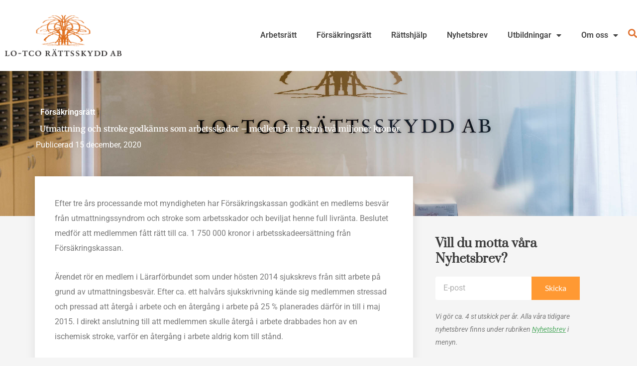

--- FILE ---
content_type: text/css
request_url: https://www.fackjuridik.se/wp-content/uploads/elementor/css/post-3335.css
body_size: 820
content:
.elementor-widget-section .eael-protected-content-message{font-family:var( --e-global-typography-secondary-font-family ), Sans-serif;font-weight:var( --e-global-typography-secondary-font-weight );}.elementor-widget-section .protected-content-error-msg{font-family:var( --e-global-typography-secondary-font-family ), Sans-serif;font-weight:var( --e-global-typography-secondary-font-weight );}.elementor-3335 .elementor-element.elementor-element-72c888f:not(.elementor-motion-effects-element-type-background), .elementor-3335 .elementor-element.elementor-element-72c888f > .elementor-motion-effects-container > .elementor-motion-effects-layer{background-color:#ffffff;}.elementor-3335 .elementor-element.elementor-element-72c888f > .elementor-container{max-width:1340px;}.elementor-3335 .elementor-element.elementor-element-72c888f{transition:background 0.3s, border 0.3s, border-radius 0.3s, box-shadow 0.3s;padding:20px 0px 20px 0px;}.elementor-3335 .elementor-element.elementor-element-72c888f > .elementor-background-overlay{transition:background 0.3s, border-radius 0.3s, opacity 0.3s;}.elementor-widget-theme-site-logo .eael-protected-content-message{font-family:var( --e-global-typography-secondary-font-family ), Sans-serif;font-weight:var( --e-global-typography-secondary-font-weight );}.elementor-widget-theme-site-logo .protected-content-error-msg{font-family:var( --e-global-typography-secondary-font-family ), Sans-serif;font-weight:var( --e-global-typography-secondary-font-weight );}.elementor-widget-theme-site-logo .widget-image-caption{color:var( --e-global-color-text );font-family:var( --e-global-typography-text-font-family ), Sans-serif;font-weight:var( --e-global-typography-text-font-weight );}.elementor-bc-flex-widget .elementor-3335 .elementor-element.elementor-element-1832583.elementor-column .elementor-widget-wrap{align-items:center;}.elementor-3335 .elementor-element.elementor-element-1832583.elementor-column.elementor-element[data-element_type="column"] > .elementor-widget-wrap.elementor-element-populated{align-content:center;align-items:center;}.elementor-3335 .elementor-element.elementor-element-1832583.elementor-column > .elementor-widget-wrap{justify-content:flex-end;}.elementor-3335 .elementor-element.elementor-element-1832583 > .elementor-element-populated{margin:0px 0px 0px 0px;--e-column-margin-right:0px;--e-column-margin-left:0px;padding:0px 0px 0px 0px;}.elementor-widget-nav-menu .eael-protected-content-message{font-family:var( --e-global-typography-secondary-font-family ), Sans-serif;font-weight:var( --e-global-typography-secondary-font-weight );}.elementor-widget-nav-menu .protected-content-error-msg{font-family:var( --e-global-typography-secondary-font-family ), Sans-serif;font-weight:var( --e-global-typography-secondary-font-weight );}.elementor-widget-nav-menu .elementor-nav-menu .elementor-item{font-family:var( --e-global-typography-primary-font-family ), Sans-serif;font-weight:var( --e-global-typography-primary-font-weight );}.elementor-widget-nav-menu .elementor-nav-menu--main .elementor-item{color:var( --e-global-color-text );fill:var( --e-global-color-text );}.elementor-widget-nav-menu .elementor-nav-menu--main .elementor-item:hover,
					.elementor-widget-nav-menu .elementor-nav-menu--main .elementor-item.elementor-item-active,
					.elementor-widget-nav-menu .elementor-nav-menu--main .elementor-item.highlighted,
					.elementor-widget-nav-menu .elementor-nav-menu--main .elementor-item:focus{color:var( --e-global-color-accent );fill:var( --e-global-color-accent );}.elementor-widget-nav-menu .elementor-nav-menu--main:not(.e--pointer-framed) .elementor-item:before,
					.elementor-widget-nav-menu .elementor-nav-menu--main:not(.e--pointer-framed) .elementor-item:after{background-color:var( --e-global-color-accent );}.elementor-widget-nav-menu .e--pointer-framed .elementor-item:before,
					.elementor-widget-nav-menu .e--pointer-framed .elementor-item:after{border-color:var( --e-global-color-accent );}.elementor-widget-nav-menu{--e-nav-menu-divider-color:var( --e-global-color-text );}.elementor-widget-nav-menu .elementor-nav-menu--dropdown .elementor-item, .elementor-widget-nav-menu .elementor-nav-menu--dropdown  .elementor-sub-item{font-family:var( --e-global-typography-accent-font-family ), Sans-serif;font-weight:var( --e-global-typography-accent-font-weight );}.elementor-3335 .elementor-element.elementor-element-ade61f3{width:auto;max-width:auto;--nav-menu-icon-size:26px;}.elementor-3335 .elementor-element.elementor-element-ade61f3 > .elementor-widget-container{margin:0px 0px 0px 0px;padding:0px 0px 0px 0px;}.elementor-3335 .elementor-element.elementor-element-ade61f3 .elementor-menu-toggle{margin-left:auto;background-color:#ffffff;}.elementor-3335 .elementor-element.elementor-element-ade61f3 .elementor-nav-menu .elementor-item{font-weight:600;}.elementor-3335 .elementor-element.elementor-element-ade61f3 .elementor-nav-menu--main .elementor-item{color:#464646;fill:#464646;padding-left:20px;padding-right:20px;}.elementor-3335 .elementor-element.elementor-element-ade61f3 .elementor-nav-menu--main .elementor-item:hover,
					.elementor-3335 .elementor-element.elementor-element-ade61f3 .elementor-nav-menu--main .elementor-item.elementor-item-active,
					.elementor-3335 .elementor-element.elementor-element-ade61f3 .elementor-nav-menu--main .elementor-item.highlighted,
					.elementor-3335 .elementor-element.elementor-element-ade61f3 .elementor-nav-menu--main .elementor-item:focus{color:#ff9933;fill:#ff9933;}.elementor-3335 .elementor-element.elementor-element-ade61f3 .elementor-nav-menu--main:not(.e--pointer-framed) .elementor-item:before,
					.elementor-3335 .elementor-element.elementor-element-ade61f3 .elementor-nav-menu--main:not(.e--pointer-framed) .elementor-item:after{background-color:#ff9933;}.elementor-3335 .elementor-element.elementor-element-ade61f3 .e--pointer-framed .elementor-item:before,
					.elementor-3335 .elementor-element.elementor-element-ade61f3 .e--pointer-framed .elementor-item:after{border-color:#ff9933;}.elementor-3335 .elementor-element.elementor-element-ade61f3 .elementor-nav-menu--dropdown a:hover,
					.elementor-3335 .elementor-element.elementor-element-ade61f3 .elementor-nav-menu--dropdown a:focus,
					.elementor-3335 .elementor-element.elementor-element-ade61f3 .elementor-nav-menu--dropdown a.elementor-item-active,
					.elementor-3335 .elementor-element.elementor-element-ade61f3 .elementor-nav-menu--dropdown a.highlighted{background-color:#ff9933;}.elementor-3335 .elementor-element.elementor-element-ade61f3 .elementor-nav-menu--dropdown .elementor-item, .elementor-3335 .elementor-element.elementor-element-ade61f3 .elementor-nav-menu--dropdown  .elementor-sub-item{font-size:16px;}.elementor-widget-icon .eael-protected-content-message{font-family:var( --e-global-typography-secondary-font-family ), Sans-serif;font-weight:var( --e-global-typography-secondary-font-weight );}.elementor-widget-icon .protected-content-error-msg{font-family:var( --e-global-typography-secondary-font-family ), Sans-serif;font-weight:var( --e-global-typography-secondary-font-weight );}.elementor-widget-icon.elementor-view-stacked .elementor-icon{background-color:var( --e-global-color-primary );}.elementor-widget-icon.elementor-view-framed .elementor-icon, .elementor-widget-icon.elementor-view-default .elementor-icon{color:var( --e-global-color-primary );border-color:var( --e-global-color-primary );}.elementor-widget-icon.elementor-view-framed .elementor-icon, .elementor-widget-icon.elementor-view-default .elementor-icon svg{fill:var( --e-global-color-primary );}.elementor-3335 .elementor-element.elementor-element-f047cde{width:auto;max-width:auto;}.elementor-3335 .elementor-element.elementor-element-f047cde .elementor-icon-wrapper{text-align:center;}.elementor-3335 .elementor-element.elementor-element-f047cde .elementor-icon{font-size:18px;}.elementor-3335 .elementor-element.elementor-element-f047cde .elementor-icon svg{height:18px;}.elementor-3335 .elementor-element.elementor-element-5c3b75a{z-index:1000;}.elementor-widget-search .eael-protected-content-message{font-family:var( --e-global-typography-secondary-font-family ), Sans-serif;font-weight:var( --e-global-typography-secondary-font-weight );}.elementor-widget-search .protected-content-error-msg{font-family:var( --e-global-typography-secondary-font-family ), Sans-serif;font-weight:var( --e-global-typography-secondary-font-weight );}.elementor-widget-search{--e-search-input-color:var( --e-global-color-text );}.elementor-widget-search.e-focus{--e-search-input-color:var( --e-global-color-text );}.elementor-widget-search .elementor-pagination{font-family:var( --e-global-typography-primary-font-family ), Sans-serif;font-weight:var( --e-global-typography-primary-font-weight );}.elementor-3335 .elementor-element.elementor-element-d16b99a .e-search-input{background-color:#FFFFFF;border-radius:10px 10px 10px 10px;}.elementor-3335 .elementor-element.elementor-element-d16b99a .e-search-submit{background-color:var( --e-global-color-primary );}.elementor-3335 .elementor-element.elementor-element-d16b99a{--e-search-results-columns:1;--e-search-submit-border-radius:10px 10px 10px 10px;}.elementor-widget-html .eael-protected-content-message{font-family:var( --e-global-typography-secondary-font-family ), Sans-serif;font-weight:var( --e-global-typography-secondary-font-weight );}.elementor-widget-html .protected-content-error-msg{font-family:var( --e-global-typography-secondary-font-family ), Sans-serif;font-weight:var( --e-global-typography-secondary-font-weight );}.elementor-theme-builder-content-area{height:400px;}.elementor-location-header:before, .elementor-location-footer:before{content:"";display:table;clear:both;}@media(max-width:1024px){.elementor-3335 .elementor-element.elementor-element-1499527 > .elementor-element-populated{margin:0px 0px 0px 0px;--e-column-margin-right:0px;--e-column-margin-left:0px;padding:0px 0px 0px 0px;}.elementor-3335 .elementor-element.elementor-element-4280445 > .elementor-widget-container{margin:0px 0px 0px 40px;}.elementor-3335 .elementor-element.elementor-element-4280445{text-align:left;}.elementor-3335 .elementor-element.elementor-element-4280445 img{width:80%;}.elementor-3335 .elementor-element.elementor-element-ade61f3 > .elementor-widget-container{margin:0px 40px 0px 0px;}.elementor-3335 .elementor-element.elementor-element-ade61f3 .elementor-nav-menu--dropdown a{padding-left:40px;padding-right:40px;}.elementor-3335 .elementor-element.elementor-element-ade61f3 .elementor-nav-menu--main > .elementor-nav-menu > li > .elementor-nav-menu--dropdown, .elementor-3335 .elementor-element.elementor-element-ade61f3 .elementor-nav-menu__container.elementor-nav-menu--dropdown{margin-top:25px !important;}}@media(min-width:768px){.elementor-3335 .elementor-element.elementor-element-1499527{width:19.851%;}.elementor-3335 .elementor-element.elementor-element-1832583{width:80.149%;}}@media(max-width:1024px) and (min-width:768px){.elementor-3335 .elementor-element.elementor-element-1499527{width:70%;}.elementor-3335 .elementor-element.elementor-element-1832583{width:30%;}}@media(max-width:767px){.elementor-3335 .elementor-element.elementor-element-1499527{width:70%;}.elementor-3335 .elementor-element.elementor-element-4280445 > .elementor-widget-container{margin:0px 0px 0px 20px;}.elementor-3335 .elementor-element.elementor-element-4280445 img{width:80%;}.elementor-3335 .elementor-element.elementor-element-1832583{width:30%;}.elementor-3335 .elementor-element.elementor-element-1832583 > .elementor-element-populated{padding:10px 0px 0px 0px;}.elementor-3335 .elementor-element.elementor-element-ade61f3 > .elementor-widget-container{margin:0px 20px 0px 0px;}.elementor-3335 .elementor-element.elementor-element-ade61f3 .elementor-nav-menu--dropdown a{padding-left:30px;padding-right:30px;padding-top:10px;padding-bottom:10px;}.elementor-3335 .elementor-element.elementor-element-ade61f3 .elementor-nav-menu--main > .elementor-nav-menu > li > .elementor-nav-menu--dropdown, .elementor-3335 .elementor-element.elementor-element-ade61f3 .elementor-nav-menu__container.elementor-nav-menu--dropdown{margin-top:28px !important;}}/* Start custom CSS */#searchbox {
    transition: all 320ms cubic-bezier(0.18, 0.88, 0.32, 1.27);
    transform-origin: top center;
    transform: translateY(5px) scaleY(0.5);
    opacity: 0;
     height: 0;
    overflow: hidden;
    visibility: hidden;
}

#searchbox.visible {
    opacity: 1;
    visibility: visible;
    height: auto;
    overflow: visible;
    transform: translateY(10px) scaleY(1);
}/* End custom CSS */

--- FILE ---
content_type: text/css
request_url: https://www.fackjuridik.se/wp-content/uploads/elementor/css/post-3380.css
body_size: 129
content:
.elementor-widget-section .eael-protected-content-message{font-family:var( --e-global-typography-secondary-font-family ), Sans-serif;font-weight:var( --e-global-typography-secondary-font-weight );}.elementor-widget-section .protected-content-error-msg{font-family:var( --e-global-typography-secondary-font-family ), Sans-serif;font-weight:var( --e-global-typography-secondary-font-weight );}.elementor-3380 .elementor-element.elementor-element-386cc55d:not(.elementor-motion-effects-element-type-background), .elementor-3380 .elementor-element.elementor-element-386cc55d > .elementor-motion-effects-container > .elementor-motion-effects-layer{background-color:#292929;}.elementor-3380 .elementor-element.elementor-element-386cc55d{transition:background 0.3s, border 0.3s, border-radius 0.3s, box-shadow 0.3s;}.elementor-3380 .elementor-element.elementor-element-386cc55d > .elementor-background-overlay{transition:background 0.3s, border-radius 0.3s, opacity 0.3s;}.elementor-widget-divider{--divider-color:var( --e-global-color-secondary );}.elementor-widget-divider .eael-protected-content-message{font-family:var( --e-global-typography-secondary-font-family ), Sans-serif;font-weight:var( --e-global-typography-secondary-font-weight );}.elementor-widget-divider .protected-content-error-msg{font-family:var( --e-global-typography-secondary-font-family ), Sans-serif;font-weight:var( --e-global-typography-secondary-font-weight );}.elementor-widget-divider .elementor-divider__text{color:var( --e-global-color-secondary );font-family:var( --e-global-typography-secondary-font-family ), Sans-serif;font-weight:var( --e-global-typography-secondary-font-weight );}.elementor-widget-divider.elementor-view-stacked .elementor-icon{background-color:var( --e-global-color-secondary );}.elementor-widget-divider.elementor-view-framed .elementor-icon, .elementor-widget-divider.elementor-view-default .elementor-icon{color:var( --e-global-color-secondary );border-color:var( --e-global-color-secondary );}.elementor-widget-divider.elementor-view-framed .elementor-icon, .elementor-widget-divider.elementor-view-default .elementor-icon svg{fill:var( --e-global-color-secondary );}.elementor-3380 .elementor-element.elementor-element-527e0deb{--divider-border-style:solid;--divider-color:#000;--divider-border-width:1px;}.elementor-3380 .elementor-element.elementor-element-527e0deb .elementor-divider-separator{width:100%;}.elementor-3380 .elementor-element.elementor-element-527e0deb .elementor-divider{padding-block-start:15px;padding-block-end:15px;}.elementor-3380 .elementor-element.elementor-element-6e0c4fe7:not(.elementor-motion-effects-element-type-background), .elementor-3380 .elementor-element.elementor-element-6e0c4fe7 > .elementor-motion-effects-container > .elementor-motion-effects-layer{background-color:#292929;}.elementor-3380 .elementor-element.elementor-element-6e0c4fe7{transition:background 0.3s, border 0.3s, border-radius 0.3s, box-shadow 0.3s;}.elementor-3380 .elementor-element.elementor-element-6e0c4fe7 > .elementor-background-overlay{transition:background 0.3s, border-radius 0.3s, opacity 0.3s;}.elementor-widget-text-editor .eael-protected-content-message{font-family:var( --e-global-typography-secondary-font-family ), Sans-serif;font-weight:var( --e-global-typography-secondary-font-weight );}.elementor-widget-text-editor .protected-content-error-msg{font-family:var( --e-global-typography-secondary-font-family ), Sans-serif;font-weight:var( --e-global-typography-secondary-font-weight );}.elementor-widget-text-editor{font-family:var( --e-global-typography-text-font-family ), Sans-serif;font-weight:var( --e-global-typography-text-font-weight );color:var( --e-global-color-text );}.elementor-widget-text-editor.elementor-drop-cap-view-stacked .elementor-drop-cap{background-color:var( --e-global-color-primary );}.elementor-widget-text-editor.elementor-drop-cap-view-framed .elementor-drop-cap, .elementor-widget-text-editor.elementor-drop-cap-view-default .elementor-drop-cap{color:var( --e-global-color-primary );border-color:var( --e-global-color-primary );}.elementor-3380 .elementor-element.elementor-element-297f0072 > .elementor-widget-container{padding:0px 50px 0px 0px;}.elementor-3380 .elementor-element.elementor-element-2695a92e:not(.elementor-motion-effects-element-type-background), .elementor-3380 .elementor-element.elementor-element-2695a92e > .elementor-motion-effects-container > .elementor-motion-effects-layer{background-color:#292929;}.elementor-3380 .elementor-element.elementor-element-2695a92e{transition:background 0.3s, border 0.3s, border-radius 0.3s, box-shadow 0.3s;}.elementor-3380 .elementor-element.elementor-element-2695a92e > .elementor-background-overlay{transition:background 0.3s, border-radius 0.3s, opacity 0.3s;}.elementor-3380 .elementor-element.elementor-element-2ae02ea0{--divider-border-style:solid;--divider-color:#000;--divider-border-width:1px;}.elementor-3380 .elementor-element.elementor-element-2ae02ea0 .elementor-divider-separator{width:100%;}.elementor-3380 .elementor-element.elementor-element-2ae02ea0 .elementor-divider{padding-block-start:15px;padding-block-end:15px;}.elementor-3380 .elementor-element.elementor-element-7942f753:not(.elementor-motion-effects-element-type-background), .elementor-3380 .elementor-element.elementor-element-7942f753 > .elementor-motion-effects-container > .elementor-motion-effects-layer{background-color:#292929;}.elementor-3380 .elementor-element.elementor-element-7942f753{transition:background 0.3s, border 0.3s, border-radius 0.3s, box-shadow 0.3s;}.elementor-3380 .elementor-element.elementor-element-7942f753 > .elementor-background-overlay{transition:background 0.3s, border-radius 0.3s, opacity 0.3s;}.elementor-3380 .elementor-element.elementor-element-4cc88cc2:not(.elementor-motion-effects-element-type-background), .elementor-3380 .elementor-element.elementor-element-4cc88cc2 > .elementor-motion-effects-container > .elementor-motion-effects-layer{background-color:#292929;}.elementor-3380 .elementor-element.elementor-element-4cc88cc2{transition:background 0.3s, border 0.3s, border-radius 0.3s, box-shadow 0.3s;}.elementor-3380 .elementor-element.elementor-element-4cc88cc2 > .elementor-background-overlay{transition:background 0.3s, border-radius 0.3s, opacity 0.3s;}.elementor-widget-social-icons .eael-protected-content-message{font-family:var( --e-global-typography-secondary-font-family ), Sans-serif;font-weight:var( --e-global-typography-secondary-font-weight );}.elementor-widget-social-icons .protected-content-error-msg{font-family:var( --e-global-typography-secondary-font-family ), Sans-serif;font-weight:var( --e-global-typography-secondary-font-weight );}.elementor-3380 .elementor-element.elementor-element-80a830e{--grid-template-columns:repeat(0, auto);--grid-column-gap:5px;--grid-row-gap:0px;}.elementor-3380 .elementor-element.elementor-element-80a830e .elementor-widget-container{text-align:center;}.elementor-3380 .elementor-element.elementor-element-80a830e > .elementor-widget-container{margin:0px 0px 30px 0px;}.elementor-3380 .elementor-element.elementor-element-80a830e .elementor-social-icon{background-color:rgba(255,153,51,0.59);}.elementor-3380 .elementor-element.elementor-element-80a830e .elementor-social-icon:hover{background-color:#ff9933;}.elementor-theme-builder-content-area{height:400px;}.elementor-location-header:before, .elementor-location-footer:before{content:"";display:table;clear:both;}

--- FILE ---
content_type: text/css
request_url: https://www.fackjuridik.se/wp-content/uploads/elementor/css/post-3504.css
body_size: 1595
content:
.elementor-widget-section .eael-protected-content-message{font-family:var( --e-global-typography-secondary-font-family ), Sans-serif;font-weight:var( --e-global-typography-secondary-font-weight );}.elementor-widget-section .protected-content-error-msg{font-family:var( --e-global-typography-secondary-font-family ), Sans-serif;font-weight:var( --e-global-typography-secondary-font-weight );}.elementor-3504 .elementor-element.elementor-element-64f0a2ba:not(.elementor-motion-effects-element-type-background), .elementor-3504 .elementor-element.elementor-element-64f0a2ba > .elementor-motion-effects-container > .elementor-motion-effects-layer{background-color:#ff9933;background-image:url("https://www.fackjuridik.se/wp-content/uploads/LoTcoRattsskydd-OmOss.jpg");background-position:0px -299px;background-repeat:no-repeat;background-size:cover;}.elementor-3504 .elementor-element.elementor-element-64f0a2ba > .elementor-background-overlay{background-color:#c65c27;opacity:0.33;transition:background 0.3s, border-radius 0.3s, opacity 0.3s;}.elementor-3504 .elementor-element.elementor-element-64f0a2ba{transition:background 0.3s, border 0.3s, border-radius 0.3s, box-shadow 0.3s;padding:60px 0px 0120px 0px;}.elementor-3504 .elementor-element.elementor-element-cd8217c > .elementor-element-populated{margin:0% 0% 0% 0%;--e-column-margin-right:0%;--e-column-margin-left:0%;}.elementor-widget-post-info .eael-protected-content-message{font-family:var( --e-global-typography-secondary-font-family ), Sans-serif;font-weight:var( --e-global-typography-secondary-font-weight );}.elementor-widget-post-info .protected-content-error-msg{font-family:var( --e-global-typography-secondary-font-family ), Sans-serif;font-weight:var( --e-global-typography-secondary-font-weight );}.elementor-widget-post-info .elementor-icon-list-item:not(:last-child):after{border-color:var( --e-global-color-text );}.elementor-widget-post-info .elementor-icon-list-icon i{color:var( --e-global-color-primary );}.elementor-widget-post-info .elementor-icon-list-icon svg{fill:var( --e-global-color-primary );}.elementor-widget-post-info .elementor-icon-list-text, .elementor-widget-post-info .elementor-icon-list-text a{color:var( --e-global-color-secondary );}.elementor-widget-post-info .elementor-icon-list-item{font-family:var( --e-global-typography-text-font-family ), Sans-serif;font-weight:var( --e-global-typography-text-font-weight );}.elementor-3504 .elementor-element.elementor-element-3df4b581 > .elementor-widget-container{margin:0px 0px 0px .8px;padding:0px 0px 0px 0px;}.elementor-3504 .elementor-element.elementor-element-3df4b581 .elementor-icon-list-icon{width:14px;}.elementor-3504 .elementor-element.elementor-element-3df4b581 .elementor-icon-list-icon i{font-size:14px;}.elementor-3504 .elementor-element.elementor-element-3df4b581 .elementor-icon-list-icon svg{--e-icon-list-icon-size:14px;}.elementor-3504 .elementor-element.elementor-element-3df4b581 .elementor-icon-list-text, .elementor-3504 .elementor-element.elementor-element-3df4b581 .elementor-icon-list-text a{color:#ffffff;}.elementor-3504 .elementor-element.elementor-element-3df4b581 .elementor-icon-list-item{font-size:16px;font-weight:600;}.elementor-widget-theme-post-title .eael-protected-content-message{font-family:var( --e-global-typography-secondary-font-family ), Sans-serif;font-weight:var( --e-global-typography-secondary-font-weight );}.elementor-widget-theme-post-title .protected-content-error-msg{font-family:var( --e-global-typography-secondary-font-family ), Sans-serif;font-weight:var( --e-global-typography-secondary-font-weight );}.elementor-widget-theme-post-title .elementor-heading-title{font-family:var( --e-global-typography-primary-font-family ), Sans-serif;font-weight:var( --e-global-typography-primary-font-weight );color:var( --e-global-color-primary );}.elementor-3504 .elementor-element.elementor-element-4fef34a6 > .elementor-widget-container{margin:-10px 0px -10px 0px;}.elementor-3504 .elementor-element.elementor-element-4fef34a6 .elementor-heading-title{font-family:"Merriweather", Sans-serif;line-height:1.3em;color:#ffffff;}.elementor-3504 .elementor-element.elementor-element-ec99cbb > .elementor-widget-container{margin:0px 0px 0px -8px;padding:0px 0px 0px 0px;}.elementor-3504 .elementor-element.elementor-element-ec99cbb .elementor-icon-list-icon{width:14px;}.elementor-3504 .elementor-element.elementor-element-ec99cbb .elementor-icon-list-icon i{font-size:14px;}.elementor-3504 .elementor-element.elementor-element-ec99cbb .elementor-icon-list-icon svg{--e-icon-list-icon-size:14px;}.elementor-3504 .elementor-element.elementor-element-ec99cbb .elementor-icon-list-text, .elementor-3504 .elementor-element.elementor-element-ec99cbb .elementor-icon-list-text a{color:#ffffff;}.elementor-3504 .elementor-element.elementor-element-12be6cf3{margin-top:40px;margin-bottom:40px;z-index:1;}.elementor-3504 .elementor-element.elementor-element-76f79420:not(.elementor-motion-effects-element-type-background) > .elementor-widget-wrap, .elementor-3504 .elementor-element.elementor-element-76f79420 > .elementor-widget-wrap > .elementor-motion-effects-container > .elementor-motion-effects-layer{background-color:#ffffff;}.elementor-3504 .elementor-element.elementor-element-76f79420 > .elementor-element-populated{box-shadow:0px 0px 20px 0px rgba(0,0,0,0.09);transition:background 0.3s, border 0.3s, border-radius 0.3s, box-shadow 0.3s;margin:-120px 0px 0px 0px;--e-column-margin-right:0px;--e-column-margin-left:0px;padding:40px 40px 40px 40px;}.elementor-3504 .elementor-element.elementor-element-76f79420 > .elementor-element-populated > .elementor-background-overlay{transition:background 0.3s, border-radius 0.3s, opacity 0.3s;}.elementor-widget-theme-post-content .eael-protected-content-message{font-family:var( --e-global-typography-secondary-font-family ), Sans-serif;font-weight:var( --e-global-typography-secondary-font-weight );}.elementor-widget-theme-post-content .protected-content-error-msg{font-family:var( --e-global-typography-secondary-font-family ), Sans-serif;font-weight:var( --e-global-typography-secondary-font-weight );}.elementor-widget-theme-post-content{color:var( --e-global-color-text );font-family:var( --e-global-typography-text-font-family ), Sans-serif;font-weight:var( --e-global-typography-text-font-weight );}.elementor-3504 .elementor-element.elementor-element-45e05c54{line-height:1.9em;}.elementor-widget-share-buttons .eael-protected-content-message{font-family:var( --e-global-typography-secondary-font-family ), Sans-serif;font-weight:var( --e-global-typography-secondary-font-weight );}.elementor-widget-share-buttons .protected-content-error-msg{font-family:var( --e-global-typography-secondary-font-family ), Sans-serif;font-weight:var( --e-global-typography-secondary-font-weight );}.elementor-3504 .elementor-element.elementor-element-3351ce73{--alignment:left;--grid-side-margin:9px;--grid-column-gap:9px;--grid-row-gap:10px;--grid-bottom-margin:10px;}.elementor-3504 .elementor-element.elementor-element-1d43323b > .elementor-element-populated{padding:0px 45px 100px 45px;}.elementor-widget-heading .eael-protected-content-message{font-family:var( --e-global-typography-secondary-font-family ), Sans-serif;font-weight:var( --e-global-typography-secondary-font-weight );}.elementor-widget-heading .protected-content-error-msg{font-family:var( --e-global-typography-secondary-font-family ), Sans-serif;font-weight:var( --e-global-typography-secondary-font-weight );}.elementor-widget-heading .elementor-heading-title{font-family:var( --e-global-typography-primary-font-family ), Sans-serif;font-weight:var( --e-global-typography-primary-font-weight );color:var( --e-global-color-primary );}.elementor-3504 .elementor-element.elementor-element-788dcac3 .elementor-heading-title{font-family:"Prata", Sans-serif;font-size:24px;line-height:1.3em;color:#3a3a3a;}.elementor-widget-form .eael-protected-content-message{font-family:var( --e-global-typography-secondary-font-family ), Sans-serif;font-weight:var( --e-global-typography-secondary-font-weight );}.elementor-widget-form .protected-content-error-msg{font-family:var( --e-global-typography-secondary-font-family ), Sans-serif;font-weight:var( --e-global-typography-secondary-font-weight );}.elementor-widget-form .elementor-field-group > label, .elementor-widget-form .elementor-field-subgroup label{color:var( --e-global-color-text );}.elementor-widget-form .elementor-field-group > label{font-family:var( --e-global-typography-text-font-family ), Sans-serif;font-weight:var( --e-global-typography-text-font-weight );}.elementor-widget-form .elementor-field-type-html{color:var( --e-global-color-text );font-family:var( --e-global-typography-text-font-family ), Sans-serif;font-weight:var( --e-global-typography-text-font-weight );}.elementor-widget-form .elementor-field-group .elementor-field{color:var( --e-global-color-text );}.elementor-widget-form .elementor-field-group .elementor-field, .elementor-widget-form .elementor-field-subgroup label{font-family:var( --e-global-typography-text-font-family ), Sans-serif;font-weight:var( --e-global-typography-text-font-weight );}.elementor-widget-form .elementor-button{font-family:var( --e-global-typography-accent-font-family ), Sans-serif;font-weight:var( --e-global-typography-accent-font-weight );}.elementor-widget-form .e-form__buttons__wrapper__button-next{background-color:var( --e-global-color-accent );}.elementor-widget-form .elementor-button[type="submit"]{background-color:var( --e-global-color-accent );}.elementor-widget-form .e-form__buttons__wrapper__button-previous{background-color:var( --e-global-color-accent );}.elementor-widget-form .elementor-message{font-family:var( --e-global-typography-text-font-family ), Sans-serif;font-weight:var( --e-global-typography-text-font-weight );}.elementor-widget-form .e-form__indicators__indicator, .elementor-widget-form .e-form__indicators__indicator__label{font-family:var( --e-global-typography-accent-font-family ), Sans-serif;font-weight:var( --e-global-typography-accent-font-weight );}.elementor-widget-form{--e-form-steps-indicator-inactive-primary-color:var( --e-global-color-text );--e-form-steps-indicator-active-primary-color:var( --e-global-color-accent );--e-form-steps-indicator-completed-primary-color:var( --e-global-color-accent );--e-form-steps-indicator-progress-color:var( --e-global-color-accent );--e-form-steps-indicator-progress-background-color:var( --e-global-color-text );--e-form-steps-indicator-progress-meter-color:var( --e-global-color-text );}.elementor-widget-form .e-form__indicators__indicator__progress__meter{font-family:var( --e-global-typography-accent-font-family ), Sans-serif;font-weight:var( --e-global-typography-accent-font-weight );}.elementor-3504 .elementor-element.elementor-element-5564298f > .elementor-widget-container{padding:0px 0px 0px 0px;}.elementor-3504 .elementor-element.elementor-element-5564298f .elementor-field-group{padding-right:calc( 0px/2 );padding-left:calc( 0px/2 );margin-bottom:0px;}.elementor-3504 .elementor-element.elementor-element-5564298f .elementor-form-fields-wrapper{margin-left:calc( -0px/2 );margin-right:calc( -0px/2 );margin-bottom:-0px;}.elementor-3504 .elementor-element.elementor-element-5564298f .elementor-field-group.recaptcha_v3-bottomleft, .elementor-3504 .elementor-element.elementor-element-5564298f .elementor-field-group.recaptcha_v3-bottomright{margin-bottom:0;}.elementor-3504 .elementor-element.elementor-element-5564298f .elementor-field-type-html{padding-bottom:0px;}.elementor-3504 .elementor-element.elementor-element-5564298f .elementor-field-group .elementor-field, .elementor-3504 .elementor-element.elementor-element-5564298f .elementor-field-subgroup label{font-size:16px;}.elementor-3504 .elementor-element.elementor-element-5564298f .elementor-field-group .elementor-field:not(.elementor-select-wrapper){background-color:#ffffff;border-width:0px 0px 0px 0px;}.elementor-3504 .elementor-element.elementor-element-5564298f .elementor-field-group .elementor-select-wrapper select{background-color:#ffffff;border-width:0px 0px 0px 0px;}.elementor-3504 .elementor-element.elementor-element-5564298f .elementor-button{font-family:"Lato", Sans-serif;font-size:16px;border-radius:0px 0px 0px 0px;padding:0px 0px 0px 0px;}.elementor-3504 .elementor-element.elementor-element-5564298f .e-form__buttons__wrapper__button-next{background-color:#ff9933;color:#ffffff;}.elementor-3504 .elementor-element.elementor-element-5564298f .elementor-button[type="submit"]{background-color:#ff9933;color:#ffffff;}.elementor-3504 .elementor-element.elementor-element-5564298f .elementor-button[type="submit"] svg *{fill:#ffffff;}.elementor-3504 .elementor-element.elementor-element-5564298f .e-form__buttons__wrapper__button-previous{color:#ffffff;}.elementor-3504 .elementor-element.elementor-element-5564298f .e-form__buttons__wrapper__button-next:hover{color:#ffffff;}.elementor-3504 .elementor-element.elementor-element-5564298f .elementor-button[type="submit"]:hover{color:#ffffff;}.elementor-3504 .elementor-element.elementor-element-5564298f .elementor-button[type="submit"]:hover svg *{fill:#ffffff;}.elementor-3504 .elementor-element.elementor-element-5564298f .e-form__buttons__wrapper__button-previous:hover{color:#ffffff;}.elementor-3504 .elementor-element.elementor-element-5564298f{--e-form-steps-indicators-spacing:20px;--e-form-steps-indicator-padding:30px;--e-form-steps-indicator-inactive-secondary-color:#ffffff;--e-form-steps-indicator-active-secondary-color:#ffffff;--e-form-steps-indicator-completed-secondary-color:#ffffff;--e-form-steps-divider-width:1px;--e-form-steps-divider-gap:10px;}.elementor-widget-text-editor .eael-protected-content-message{font-family:var( --e-global-typography-secondary-font-family ), Sans-serif;font-weight:var( --e-global-typography-secondary-font-weight );}.elementor-widget-text-editor .protected-content-error-msg{font-family:var( --e-global-typography-secondary-font-family ), Sans-serif;font-weight:var( --e-global-typography-secondary-font-weight );}.elementor-widget-text-editor{font-family:var( --e-global-typography-text-font-family ), Sans-serif;font-weight:var( --e-global-typography-text-font-weight );color:var( --e-global-color-text );}.elementor-widget-text-editor.elementor-drop-cap-view-stacked .elementor-drop-cap{background-color:var( --e-global-color-primary );}.elementor-widget-text-editor.elementor-drop-cap-view-framed .elementor-drop-cap, .elementor-widget-text-editor.elementor-drop-cap-view-default .elementor-drop-cap{color:var( --e-global-color-primary );border-color:var( --e-global-color-primary );}.elementor-3504 .elementor-element.elementor-element-3f417d83{font-size:14px;font-style:italic;color:#7a7a7a;}.elementor-3504 .elementor-element.elementor-element-61edefb6 > .elementor-widget-container{margin:0px 0px 0px 0px;}.elementor-3504 .elementor-element.elementor-element-61edefb6 .elementor-heading-title{font-family:"Prata", Sans-serif;color:#000000;}.elementor-3504 .elementor-element.elementor-element-2e47fa00{font-size:15px;}.elementor-widget-social-icons .eael-protected-content-message{font-family:var( --e-global-typography-secondary-font-family ), Sans-serif;font-weight:var( --e-global-typography-secondary-font-weight );}.elementor-widget-social-icons .protected-content-error-msg{font-family:var( --e-global-typography-secondary-font-family ), Sans-serif;font-weight:var( --e-global-typography-secondary-font-weight );}.elementor-3504 .elementor-element.elementor-element-16c331dc{--grid-template-columns:repeat(0, auto);--icon-size:14px;--grid-column-gap:5px;--grid-row-gap:0px;}.elementor-3504 .elementor-element.elementor-element-16c331dc .elementor-social-icon{--icon-padding:0.7em;}.elementor-3504 .elementor-element.elementor-element-3dc5b79d > .elementor-widget-container{margin:40px 0px 0px 0px;}.elementor-3504 .elementor-element.elementor-element-3dc5b79d .elementor-heading-title{font-family:"Prata", Sans-serif;color:#000000;}.elementor-widget-posts .elementor-button{background-color:var( --e-global-color-accent );font-family:var( --e-global-typography-accent-font-family ), Sans-serif;font-weight:var( --e-global-typography-accent-font-weight );}.elementor-widget-posts .eael-protected-content-message{font-family:var( --e-global-typography-secondary-font-family ), Sans-serif;font-weight:var( --e-global-typography-secondary-font-weight );}.elementor-widget-posts .protected-content-error-msg{font-family:var( --e-global-typography-secondary-font-family ), Sans-serif;font-weight:var( --e-global-typography-secondary-font-weight );}.elementor-widget-posts .elementor-post__title, .elementor-widget-posts .elementor-post__title a{color:var( --e-global-color-secondary );font-family:var( --e-global-typography-primary-font-family ), Sans-serif;font-weight:var( --e-global-typography-primary-font-weight );}.elementor-widget-posts .elementor-post__meta-data{font-family:var( --e-global-typography-secondary-font-family ), Sans-serif;font-weight:var( --e-global-typography-secondary-font-weight );}.elementor-widget-posts .elementor-post__excerpt p{font-family:var( --e-global-typography-text-font-family ), Sans-serif;font-weight:var( --e-global-typography-text-font-weight );}.elementor-widget-posts .elementor-post__read-more{color:var( --e-global-color-accent );}.elementor-widget-posts a.elementor-post__read-more{font-family:var( --e-global-typography-accent-font-family ), Sans-serif;font-weight:var( --e-global-typography-accent-font-weight );}.elementor-widget-posts .elementor-post__card .elementor-post__badge{background-color:var( --e-global-color-accent );font-family:var( --e-global-typography-accent-font-family ), Sans-serif;font-weight:var( --e-global-typography-accent-font-weight );}.elementor-widget-posts .elementor-pagination{font-family:var( --e-global-typography-secondary-font-family ), Sans-serif;font-weight:var( --e-global-typography-secondary-font-weight );}.elementor-widget-posts .ecs-load-more-button .elementor-button{font-family:var( --e-global-typography-accent-font-family ), Sans-serif;font-weight:var( --e-global-typography-accent-font-weight );background-color:var( --e-global-color-accent );}.elementor-widget-posts .e-load-more-message{font-family:var( --e-global-typography-secondary-font-family ), Sans-serif;font-weight:var( --e-global-typography-secondary-font-weight );}.elementor-3504 .elementor-element.elementor-element-678b5298{--grid-row-gap:20px;--grid-column-gap:30px;}.elementor-3504 .elementor-element.elementor-element-678b5298 .elementor-posts-container .elementor-post__thumbnail{padding-bottom:calc( 1 * 100% );}.elementor-3504 .elementor-element.elementor-element-678b5298:after{content:"1";}.elementor-3504 .elementor-element.elementor-element-678b5298 .elementor-post__thumbnail__link{width:20%;}.elementor-3504 .elementor-element.elementor-element-678b5298 .elementor-post__meta-data span + span:before{content:"///";}.elementor-3504 .elementor-element.elementor-element-678b5298.elementor-posts--thumbnail-left .elementor-post__thumbnail__link{margin-right:20px;}.elementor-3504 .elementor-element.elementor-element-678b5298.elementor-posts--thumbnail-right .elementor-post__thumbnail__link{margin-left:20px;}.elementor-3504 .elementor-element.elementor-element-678b5298.elementor-posts--thumbnail-top .elementor-post__thumbnail__link{margin-bottom:20px;}.elementor-3504 .elementor-element.elementor-element-678b5298 .elementor-post__title, .elementor-3504 .elementor-element.elementor-element-678b5298 .elementor-post__title a{font-size:15px;}.elementor-3504 .elementor-element.elementor-element-678b5298 .elementor-post__meta-data{margin-bottom:0px;}.elementor-3504 .elementor-element.elementor-element-32e1c48:not(.elementor-motion-effects-element-type-background), .elementor-3504 .elementor-element.elementor-element-32e1c48 > .elementor-motion-effects-container > .elementor-motion-effects-layer{background-color:#f5f5f5;}.elementor-3504 .elementor-element.elementor-element-32e1c48{transition:background 0.3s, border 0.3s, border-radius 0.3s, box-shadow 0.3s;margin-top:-120px;margin-bottom:0px;padding:140px 0px 60px 0px;}.elementor-3504 .elementor-element.elementor-element-32e1c48 > .elementor-background-overlay{transition:background 0.3s, border-radius 0.3s, opacity 0.3s;}.elementor-3504 .elementor-element.elementor-element-2322bb75 > .elementor-element-populated{margin:0% 33% 0% 0%;--e-column-margin-right:33%;--e-column-margin-left:0%;}body.elementor-page-3504:not(.elementor-motion-effects-element-type-background), body.elementor-page-3504 > .elementor-motion-effects-container > .elementor-motion-effects-layer{background-color:#f5f5f5;}@media(max-width:1024px) and (min-width:768px){.elementor-3504 .elementor-element.elementor-element-76f79420{width:100%;}.elementor-3504 .elementor-element.elementor-element-1d43323b{width:100%;}}@media(max-width:1024px){.elementor-3504 .elementor-element.elementor-element-64f0a2ba:not(.elementor-motion-effects-element-type-background), .elementor-3504 .elementor-element.elementor-element-64f0a2ba > .elementor-motion-effects-container > .elementor-motion-effects-layer{background-position:0px 0px;}.elementor-3504 .elementor-element.elementor-element-64f0a2ba{padding:60px 0px 60px 0px;}.elementor-3504 .elementor-element.elementor-element-cd8217c > .elementor-element-populated{margin:0px 0px 0px 0px;--e-column-margin-right:0px;--e-column-margin-left:0px;padding:0px 80px 0px 80px;}.elementor-3504 .elementor-element.elementor-element-4fef34a6{text-align:center;}.elementor-3504 .elementor-element.elementor-element-12be6cf3{margin-top:0px;margin-bottom:0px;}.elementor-3504 .elementor-element.elementor-element-76f79420 > .elementor-element-populated{margin:0px 0px 0px 0px;--e-column-margin-right:0px;--e-column-margin-left:0px;} .elementor-3504 .elementor-element.elementor-element-3351ce73{--grid-side-margin:9px;--grid-column-gap:9px;--grid-row-gap:10px;--grid-bottom-margin:10px;}.elementor-3504 .elementor-element.elementor-element-1d43323b > .elementor-element-populated{padding:40px 40px 40px 40px;}.elementor-3504 .elementor-element.elementor-element-788dcac3{text-align:center;}.elementor-3504 .elementor-element.elementor-element-3f417d83{text-align:center;}.elementor-3504 .elementor-element.elementor-element-2322bb75 > .elementor-element-populated{margin:0px 0px 0px 0px;--e-column-margin-right:0px;--e-column-margin-left:0px;padding:0px 80px 0px 80px;}}@media(max-width:767px){.elementor-3504 .elementor-element.elementor-element-64f0a2ba:not(.elementor-motion-effects-element-type-background), .elementor-3504 .elementor-element.elementor-element-64f0a2ba > .elementor-motion-effects-container > .elementor-motion-effects-layer{background-position:0px 0px;}.elementor-3504 .elementor-element.elementor-element-64f0a2ba{padding:0px 0px 0px 0px;}.elementor-3504 .elementor-element.elementor-element-cd8217c > .elementor-element-populated{padding:40px 40px 40px 40px;}.elementor-3504 .elementor-element.elementor-element-4fef34a6 .elementor-heading-title{font-size:25px;} .elementor-3504 .elementor-element.elementor-element-3351ce73{--grid-side-margin:9px;--grid-column-gap:9px;--grid-row-gap:10px;--grid-bottom-margin:10px;}.elementor-3504 .elementor-element.elementor-element-678b5298 .elementor-posts-container .elementor-post__thumbnail{padding-bottom:calc( 1 * 100% );}.elementor-3504 .elementor-element.elementor-element-678b5298:after{content:"1";}.elementor-3504 .elementor-element.elementor-element-678b5298 .elementor-post__thumbnail__link{width:20%;}.elementor-3504 .elementor-element.elementor-element-2322bb75 > .elementor-element-populated{padding:40px 40px 40px 40px;}}

--- FILE ---
content_type: text/css
request_url: https://www.fackjuridik.se/wp-content/uploads/elementor/css/post-3687.css
body_size: -128
content:
.elementor-widget-section .eael-protected-content-message{font-family:var( --e-global-typography-secondary-font-family ), Sans-serif;font-weight:var( --e-global-typography-secondary-font-weight );}.elementor-widget-section .protected-content-error-msg{font-family:var( --e-global-typography-secondary-font-family ), Sans-serif;font-weight:var( --e-global-typography-secondary-font-weight );}.elementor-widget-image .eael-protected-content-message{font-family:var( --e-global-typography-secondary-font-family ), Sans-serif;font-weight:var( --e-global-typography-secondary-font-weight );}.elementor-widget-image .protected-content-error-msg{font-family:var( --e-global-typography-secondary-font-family ), Sans-serif;font-weight:var( --e-global-typography-secondary-font-weight );}.elementor-widget-image .widget-image-caption{color:var( --e-global-color-text );font-family:var( --e-global-typography-text-font-family ), Sans-serif;font-weight:var( --e-global-typography-text-font-weight );}.elementor-3687 .elementor-element.elementor-element-4b33135{text-align:left;}.elementor-bc-flex-widget .elementor-3687 .elementor-element.elementor-element-d54a0a4.elementor-column .elementor-widget-wrap{align-items:center;}.elementor-3687 .elementor-element.elementor-element-d54a0a4.elementor-column.elementor-element[data-element_type="column"] > .elementor-widget-wrap.elementor-element-populated{align-content:center;align-items:center;}.elementor-widget-heading .eael-protected-content-message{font-family:var( --e-global-typography-secondary-font-family ), Sans-serif;font-weight:var( --e-global-typography-secondary-font-weight );}.elementor-widget-heading .protected-content-error-msg{font-family:var( --e-global-typography-secondary-font-family ), Sans-serif;font-weight:var( --e-global-typography-secondary-font-weight );}.elementor-widget-heading .elementor-heading-title{font-family:var( --e-global-typography-primary-font-family ), Sans-serif;font-weight:var( --e-global-typography-primary-font-weight );color:var( --e-global-color-primary );}.elementor-3687 .elementor-element.elementor-element-3d4e3e5 > .elementor-widget-container{margin:0px 0px 0px 20px;}.elementor-3687 .elementor-element.elementor-element-3d4e3e5 .elementor-heading-title{font-size:22px;color:#3a3a3a;}.elementor-3687 .elementor-element.elementor-element-948c6db > .elementor-widget-container{margin:-28px 0px 0px 20px;}.elementor-3687 .elementor-element.elementor-element-948c6db .elementor-heading-title{font-size:14px;font-style:italic;color:#7a7a7a;}@media(min-width:768px){.elementor-3687 .elementor-element.elementor-element-aef5231{width:19.666%;}.elementor-3687 .elementor-element.elementor-element-d54a0a4{width:80%;}}@media(max-width:767px){.elementor-3687 .elementor-element.elementor-element-9c339c9{padding:0px 0px 0px 0px;}.elementor-3687 .elementor-element.elementor-element-7dab4da > .elementor-element-populated{padding:0px 0px 0px 0px;}.elementor-3687 .elementor-element.elementor-element-5cbda07{padding:0px 0px 0px 0px;}.elementor-3687 .elementor-element.elementor-element-aef5231{width:22%;}.elementor-3687 .elementor-element.elementor-element-d54a0a4{width:78%;}}/* Start custom CSS for heading, class: .elementor-element-3d4e3e5 */.elementor-3687 .elementor-element.elementor-element-3d4e3e5 a {  
text-decoration: underline;
text-decoration-color: #ff9933;}/* End custom CSS */